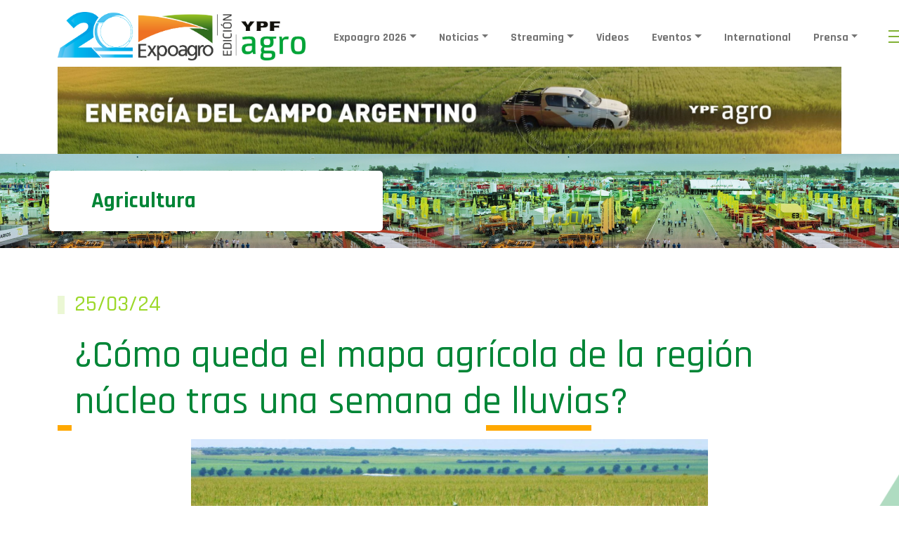

--- FILE ---
content_type: text/html; charset=UTF-8
request_url: https://www.expoagro.com.ar/como-queda-el-mapa-agricola-de-la-region-nucleo-tras-una-semana-de-lluvias/
body_size: 85626
content:


<!doctype html>
<html lang="es">

<head>
    <meta charset="utf-8">
    <meta name="viewport" content="width=device-width, initial-scale=1, shrink-to-fit=no">
    <meta name="facebook-domain-verification" content="tj0uzq7erdmw57kjak89mjsco415t7" />
    
	<!-- Bootstrap core CSS -->
    <link href="https://cdn.jsdelivr.net/npm/bootstrap@5.0.0-beta1/dist/css/bootstrap.min.css" rel="stylesheet" integrity="sha384-giJF6kkoqNQ00vy+HMDP7azOuL0xtbfIcaT9wjKHr8RbDVddVHyTfAAsrekwKmP1" crossorigin="anonymous">


    <link href="https://www.expoagro.com.ar/wp-content/themes/expoagro-2022/assets/css/estilos.css" rel="stylesheet">
    <link rel="preconnect" href="https://fonts.gstatic.com">
    <link href="https://fonts.googleapis.com/css2?family=Lato:wght@300;400;700;900&display=swap" rel="stylesheet">
    <link href="https://maxcdn.bootstrapcdn.com/font-awesome/4.7.0/css/font-awesome.min.css" rel="stylesheet">
    <link rel="stylesheet" href="https://unpkg.com/flickity@2/dist/flickity.min.css">
    <link href="https://www.expoagro.com.ar/wp-content/themes/expoagro-2022/assets/css/custom.css?ver=1.0.85" rel="stylesheet">

    <link rel="icon" type="image/png" href="https://www.expoagro.com.ar/wp-content/themes/expoagro-2022/assets/img/favicon.png">

    <script src="https://www.expoagro.com.ar/wp-content/themes/expoagro-2022/assets/js/jquery.js"></script>
    
    <meta name='robots' content='index, follow, max-image-preview:large, max-snippet:-1, max-video-preview:-1' />
	<style>img:is([sizes="auto" i], [sizes^="auto," i]) { contain-intrinsic-size: 3000px 1500px }</style>
	
	<!-- This site is optimized with the Yoast SEO plugin v25.9 - https://yoast.com/wordpress/plugins/seo/ -->
	<title>¿Cómo queda el mapa agrícola de la región núcleo tras una semana de lluvias? - Expoagro - Edición YPF Agro</title>
	<link rel="canonical" href="https://www.expoagro.com.ar/como-queda-el-mapa-agricola-de-la-region-nucleo-tras-una-semana-de-lluvias/" />
	<meta property="og:locale" content="es_ES" />
	<meta property="og:type" content="article" />
	<meta property="og:title" content="¿Cómo queda el mapa agrícola de la región núcleo tras una semana de lluvias? - Expoagro - Edición YPF Agro" />
	<meta property="og:description" content="La Bolsa de Comercio de Rosario (BCR) elaboró un informe tras días de intensas precipitaciones. ¿Qué sectores quedaron más afectados y qué se espera para los próximos días? La franja este de la región núcleo enfrenta complicaciones tras las recientes lluvias, con acumulados superiores a los 100 mm en los últimos siete días. Esta situación [&hellip;]" />
	<meta property="og:url" content="https://www.expoagro.com.ar/como-queda-el-mapa-agricola-de-la-region-nucleo-tras-una-semana-de-lluvias/" />
	<meta property="og:site_name" content="Expoagro - Edición YPF Agro" />
	<meta property="article:published_time" content="2024-03-25T13:56:50+00:00" />
	<meta property="og:image" content="https://www.expoagro.com.ar/wp-content/uploads/bcr-2.jpg" />
	<meta property="og:image:width" content="1280" />
	<meta property="og:image:height" content="720" />
	<meta property="og:image:type" content="image/jpeg" />
	<meta name="author" content="Antonella" />
	<meta name="twitter:card" content="summary_large_image" />
	<meta name="twitter:label1" content="Escrito por" />
	<meta name="twitter:data1" content="Antonella" />
	<meta name="twitter:label2" content="Tiempo de lectura" />
	<meta name="twitter:data2" content="3 minutos" />
	<script type="application/ld+json" class="yoast-schema-graph">{"@context":"https://schema.org","@graph":[{"@type":"WebPage","@id":"https://www.expoagro.com.ar/como-queda-el-mapa-agricola-de-la-region-nucleo-tras-una-semana-de-lluvias/","url":"https://www.expoagro.com.ar/como-queda-el-mapa-agricola-de-la-region-nucleo-tras-una-semana-de-lluvias/","name":"¿Cómo queda el mapa agrícola de la región núcleo tras una semana de lluvias? - Expoagro - Edición YPF Agro","isPartOf":{"@id":"https://www.expoagro.com.ar/#website"},"primaryImageOfPage":{"@id":"https://www.expoagro.com.ar/como-queda-el-mapa-agricola-de-la-region-nucleo-tras-una-semana-de-lluvias/#primaryimage"},"image":{"@id":"https://www.expoagro.com.ar/como-queda-el-mapa-agricola-de-la-region-nucleo-tras-una-semana-de-lluvias/#primaryimage"},"thumbnailUrl":"https://www.expoagro.com.ar/wp-content/uploads/bcr-2.jpg","datePublished":"2024-03-25T13:56:50+00:00","author":{"@id":"https://www.expoagro.com.ar/#/schema/person/9f1c216c9f7b7b1c1b1f61a3348694cc"},"breadcrumb":{"@id":"https://www.expoagro.com.ar/como-queda-el-mapa-agricola-de-la-region-nucleo-tras-una-semana-de-lluvias/#breadcrumb"},"inLanguage":"es","potentialAction":[{"@type":"ReadAction","target":["https://www.expoagro.com.ar/como-queda-el-mapa-agricola-de-la-region-nucleo-tras-una-semana-de-lluvias/"]}]},{"@type":"ImageObject","inLanguage":"es","@id":"https://www.expoagro.com.ar/como-queda-el-mapa-agricola-de-la-region-nucleo-tras-una-semana-de-lluvias/#primaryimage","url":"https://www.expoagro.com.ar/wp-content/uploads/bcr-2.jpg","contentUrl":"https://www.expoagro.com.ar/wp-content/uploads/bcr-2.jpg","width":1280,"height":720},{"@type":"BreadcrumbList","@id":"https://www.expoagro.com.ar/como-queda-el-mapa-agricola-de-la-region-nucleo-tras-una-semana-de-lluvias/#breadcrumb","itemListElement":[{"@type":"ListItem","position":1,"name":"Portada","item":"https://www.expoagro.com.ar/"},{"@type":"ListItem","position":2,"name":"¿Cómo queda el mapa agrícola de la región núcleo tras una semana de lluvias?"}]},{"@type":"WebSite","@id":"https://www.expoagro.com.ar/#website","url":"https://www.expoagro.com.ar/","name":"Expoagro - Edición YPF Agro","description":"La exposición agroindustrial a campo abierto más importante de la región","potentialAction":[{"@type":"SearchAction","target":{"@type":"EntryPoint","urlTemplate":"https://www.expoagro.com.ar/?s={search_term_string}"},"query-input":{"@type":"PropertyValueSpecification","valueRequired":true,"valueName":"search_term_string"}}],"inLanguage":"es"},{"@type":"Person","@id":"https://www.expoagro.com.ar/#/schema/person/9f1c216c9f7b7b1c1b1f61a3348694cc","name":"Antonella","image":{"@type":"ImageObject","inLanguage":"es","@id":"https://www.expoagro.com.ar/#/schema/person/image/","url":"https://secure.gravatar.com/avatar/80921e6ee739d8cc34b8cbb933cc5e97?s=96&d=mm&r=g","contentUrl":"https://secure.gravatar.com/avatar/80921e6ee739d8cc34b8cbb933cc5e97?s=96&d=mm&r=g","caption":"Antonella"}}]}</script>
	<!-- / Yoast SEO plugin. -->


<link rel='dns-prefetch' href='//www.googletagmanager.com' />
<link rel='dns-prefetch' href='//pagead2.googlesyndication.com' />
<script type="text/javascript">
/* <![CDATA[ */
window._wpemojiSettings = {"baseUrl":"https:\/\/s.w.org\/images\/core\/emoji\/15.0.3\/72x72\/","ext":".png","svgUrl":"https:\/\/s.w.org\/images\/core\/emoji\/15.0.3\/svg\/","svgExt":".svg","source":{"concatemoji":"https:\/\/www.expoagro.com.ar\/wp-includes\/js\/wp-emoji-release.min.js?ver=6.7.4"}};
/*! This file is auto-generated */
!function(i,n){var o,s,e;function c(e){try{var t={supportTests:e,timestamp:(new Date).valueOf()};sessionStorage.setItem(o,JSON.stringify(t))}catch(e){}}function p(e,t,n){e.clearRect(0,0,e.canvas.width,e.canvas.height),e.fillText(t,0,0);var t=new Uint32Array(e.getImageData(0,0,e.canvas.width,e.canvas.height).data),r=(e.clearRect(0,0,e.canvas.width,e.canvas.height),e.fillText(n,0,0),new Uint32Array(e.getImageData(0,0,e.canvas.width,e.canvas.height).data));return t.every(function(e,t){return e===r[t]})}function u(e,t,n){switch(t){case"flag":return n(e,"\ud83c\udff3\ufe0f\u200d\u26a7\ufe0f","\ud83c\udff3\ufe0f\u200b\u26a7\ufe0f")?!1:!n(e,"\ud83c\uddfa\ud83c\uddf3","\ud83c\uddfa\u200b\ud83c\uddf3")&&!n(e,"\ud83c\udff4\udb40\udc67\udb40\udc62\udb40\udc65\udb40\udc6e\udb40\udc67\udb40\udc7f","\ud83c\udff4\u200b\udb40\udc67\u200b\udb40\udc62\u200b\udb40\udc65\u200b\udb40\udc6e\u200b\udb40\udc67\u200b\udb40\udc7f");case"emoji":return!n(e,"\ud83d\udc26\u200d\u2b1b","\ud83d\udc26\u200b\u2b1b")}return!1}function f(e,t,n){var r="undefined"!=typeof WorkerGlobalScope&&self instanceof WorkerGlobalScope?new OffscreenCanvas(300,150):i.createElement("canvas"),a=r.getContext("2d",{willReadFrequently:!0}),o=(a.textBaseline="top",a.font="600 32px Arial",{});return e.forEach(function(e){o[e]=t(a,e,n)}),o}function t(e){var t=i.createElement("script");t.src=e,t.defer=!0,i.head.appendChild(t)}"undefined"!=typeof Promise&&(o="wpEmojiSettingsSupports",s=["flag","emoji"],n.supports={everything:!0,everythingExceptFlag:!0},e=new Promise(function(e){i.addEventListener("DOMContentLoaded",e,{once:!0})}),new Promise(function(t){var n=function(){try{var e=JSON.parse(sessionStorage.getItem(o));if("object"==typeof e&&"number"==typeof e.timestamp&&(new Date).valueOf()<e.timestamp+604800&&"object"==typeof e.supportTests)return e.supportTests}catch(e){}return null}();if(!n){if("undefined"!=typeof Worker&&"undefined"!=typeof OffscreenCanvas&&"undefined"!=typeof URL&&URL.createObjectURL&&"undefined"!=typeof Blob)try{var e="postMessage("+f.toString()+"("+[JSON.stringify(s),u.toString(),p.toString()].join(",")+"));",r=new Blob([e],{type:"text/javascript"}),a=new Worker(URL.createObjectURL(r),{name:"wpTestEmojiSupports"});return void(a.onmessage=function(e){c(n=e.data),a.terminate(),t(n)})}catch(e){}c(n=f(s,u,p))}t(n)}).then(function(e){for(var t in e)n.supports[t]=e[t],n.supports.everything=n.supports.everything&&n.supports[t],"flag"!==t&&(n.supports.everythingExceptFlag=n.supports.everythingExceptFlag&&n.supports[t]);n.supports.everythingExceptFlag=n.supports.everythingExceptFlag&&!n.supports.flag,n.DOMReady=!1,n.readyCallback=function(){n.DOMReady=!0}}).then(function(){return e}).then(function(){var e;n.supports.everything||(n.readyCallback(),(e=n.source||{}).concatemoji?t(e.concatemoji):e.wpemoji&&e.twemoji&&(t(e.twemoji),t(e.wpemoji)))}))}((window,document),window._wpemojiSettings);
/* ]]> */
</script>
<style id='wp-emoji-styles-inline-css' type='text/css'>

	img.wp-smiley, img.emoji {
		display: inline !important;
		border: none !important;
		box-shadow: none !important;
		height: 1em !important;
		width: 1em !important;
		margin: 0 0.07em !important;
		vertical-align: -0.1em !important;
		background: none !important;
		padding: 0 !important;
	}
</style>
<link rel='stylesheet' id='wp-block-library-css' href='https://www.expoagro.com.ar/wp-includes/css/dist/block-library/style.min.css?ver=6.7.4' type='text/css' media='all' />
<style id='classic-theme-styles-inline-css' type='text/css'>
/*! This file is auto-generated */
.wp-block-button__link{color:#fff;background-color:#32373c;border-radius:9999px;box-shadow:none;text-decoration:none;padding:calc(.667em + 2px) calc(1.333em + 2px);font-size:1.125em}.wp-block-file__button{background:#32373c;color:#fff;text-decoration:none}
</style>
<style id='global-styles-inline-css' type='text/css'>
:root{--wp--preset--aspect-ratio--square: 1;--wp--preset--aspect-ratio--4-3: 4/3;--wp--preset--aspect-ratio--3-4: 3/4;--wp--preset--aspect-ratio--3-2: 3/2;--wp--preset--aspect-ratio--2-3: 2/3;--wp--preset--aspect-ratio--16-9: 16/9;--wp--preset--aspect-ratio--9-16: 9/16;--wp--preset--color--black: #000000;--wp--preset--color--cyan-bluish-gray: #abb8c3;--wp--preset--color--white: #ffffff;--wp--preset--color--pale-pink: #f78da7;--wp--preset--color--vivid-red: #cf2e2e;--wp--preset--color--luminous-vivid-orange: #ff6900;--wp--preset--color--luminous-vivid-amber: #fcb900;--wp--preset--color--light-green-cyan: #7bdcb5;--wp--preset--color--vivid-green-cyan: #00d084;--wp--preset--color--pale-cyan-blue: #8ed1fc;--wp--preset--color--vivid-cyan-blue: #0693e3;--wp--preset--color--vivid-purple: #9b51e0;--wp--preset--gradient--vivid-cyan-blue-to-vivid-purple: linear-gradient(135deg,rgba(6,147,227,1) 0%,rgb(155,81,224) 100%);--wp--preset--gradient--light-green-cyan-to-vivid-green-cyan: linear-gradient(135deg,rgb(122,220,180) 0%,rgb(0,208,130) 100%);--wp--preset--gradient--luminous-vivid-amber-to-luminous-vivid-orange: linear-gradient(135deg,rgba(252,185,0,1) 0%,rgba(255,105,0,1) 100%);--wp--preset--gradient--luminous-vivid-orange-to-vivid-red: linear-gradient(135deg,rgba(255,105,0,1) 0%,rgb(207,46,46) 100%);--wp--preset--gradient--very-light-gray-to-cyan-bluish-gray: linear-gradient(135deg,rgb(238,238,238) 0%,rgb(169,184,195) 100%);--wp--preset--gradient--cool-to-warm-spectrum: linear-gradient(135deg,rgb(74,234,220) 0%,rgb(151,120,209) 20%,rgb(207,42,186) 40%,rgb(238,44,130) 60%,rgb(251,105,98) 80%,rgb(254,248,76) 100%);--wp--preset--gradient--blush-light-purple: linear-gradient(135deg,rgb(255,206,236) 0%,rgb(152,150,240) 100%);--wp--preset--gradient--blush-bordeaux: linear-gradient(135deg,rgb(254,205,165) 0%,rgb(254,45,45) 50%,rgb(107,0,62) 100%);--wp--preset--gradient--luminous-dusk: linear-gradient(135deg,rgb(255,203,112) 0%,rgb(199,81,192) 50%,rgb(65,88,208) 100%);--wp--preset--gradient--pale-ocean: linear-gradient(135deg,rgb(255,245,203) 0%,rgb(182,227,212) 50%,rgb(51,167,181) 100%);--wp--preset--gradient--electric-grass: linear-gradient(135deg,rgb(202,248,128) 0%,rgb(113,206,126) 100%);--wp--preset--gradient--midnight: linear-gradient(135deg,rgb(2,3,129) 0%,rgb(40,116,252) 100%);--wp--preset--font-size--small: 13px;--wp--preset--font-size--medium: 20px;--wp--preset--font-size--large: 36px;--wp--preset--font-size--x-large: 42px;--wp--preset--spacing--20: 0.44rem;--wp--preset--spacing--30: 0.67rem;--wp--preset--spacing--40: 1rem;--wp--preset--spacing--50: 1.5rem;--wp--preset--spacing--60: 2.25rem;--wp--preset--spacing--70: 3.38rem;--wp--preset--spacing--80: 5.06rem;--wp--preset--shadow--natural: 6px 6px 9px rgba(0, 0, 0, 0.2);--wp--preset--shadow--deep: 12px 12px 50px rgba(0, 0, 0, 0.4);--wp--preset--shadow--sharp: 6px 6px 0px rgba(0, 0, 0, 0.2);--wp--preset--shadow--outlined: 6px 6px 0px -3px rgba(255, 255, 255, 1), 6px 6px rgba(0, 0, 0, 1);--wp--preset--shadow--crisp: 6px 6px 0px rgba(0, 0, 0, 1);}:where(.is-layout-flex){gap: 0.5em;}:where(.is-layout-grid){gap: 0.5em;}body .is-layout-flex{display: flex;}.is-layout-flex{flex-wrap: wrap;align-items: center;}.is-layout-flex > :is(*, div){margin: 0;}body .is-layout-grid{display: grid;}.is-layout-grid > :is(*, div){margin: 0;}:where(.wp-block-columns.is-layout-flex){gap: 2em;}:where(.wp-block-columns.is-layout-grid){gap: 2em;}:where(.wp-block-post-template.is-layout-flex){gap: 1.25em;}:where(.wp-block-post-template.is-layout-grid){gap: 1.25em;}.has-black-color{color: var(--wp--preset--color--black) !important;}.has-cyan-bluish-gray-color{color: var(--wp--preset--color--cyan-bluish-gray) !important;}.has-white-color{color: var(--wp--preset--color--white) !important;}.has-pale-pink-color{color: var(--wp--preset--color--pale-pink) !important;}.has-vivid-red-color{color: var(--wp--preset--color--vivid-red) !important;}.has-luminous-vivid-orange-color{color: var(--wp--preset--color--luminous-vivid-orange) !important;}.has-luminous-vivid-amber-color{color: var(--wp--preset--color--luminous-vivid-amber) !important;}.has-light-green-cyan-color{color: var(--wp--preset--color--light-green-cyan) !important;}.has-vivid-green-cyan-color{color: var(--wp--preset--color--vivid-green-cyan) !important;}.has-pale-cyan-blue-color{color: var(--wp--preset--color--pale-cyan-blue) !important;}.has-vivid-cyan-blue-color{color: var(--wp--preset--color--vivid-cyan-blue) !important;}.has-vivid-purple-color{color: var(--wp--preset--color--vivid-purple) !important;}.has-black-background-color{background-color: var(--wp--preset--color--black) !important;}.has-cyan-bluish-gray-background-color{background-color: var(--wp--preset--color--cyan-bluish-gray) !important;}.has-white-background-color{background-color: var(--wp--preset--color--white) !important;}.has-pale-pink-background-color{background-color: var(--wp--preset--color--pale-pink) !important;}.has-vivid-red-background-color{background-color: var(--wp--preset--color--vivid-red) !important;}.has-luminous-vivid-orange-background-color{background-color: var(--wp--preset--color--luminous-vivid-orange) !important;}.has-luminous-vivid-amber-background-color{background-color: var(--wp--preset--color--luminous-vivid-amber) !important;}.has-light-green-cyan-background-color{background-color: var(--wp--preset--color--light-green-cyan) !important;}.has-vivid-green-cyan-background-color{background-color: var(--wp--preset--color--vivid-green-cyan) !important;}.has-pale-cyan-blue-background-color{background-color: var(--wp--preset--color--pale-cyan-blue) !important;}.has-vivid-cyan-blue-background-color{background-color: var(--wp--preset--color--vivid-cyan-blue) !important;}.has-vivid-purple-background-color{background-color: var(--wp--preset--color--vivid-purple) !important;}.has-black-border-color{border-color: var(--wp--preset--color--black) !important;}.has-cyan-bluish-gray-border-color{border-color: var(--wp--preset--color--cyan-bluish-gray) !important;}.has-white-border-color{border-color: var(--wp--preset--color--white) !important;}.has-pale-pink-border-color{border-color: var(--wp--preset--color--pale-pink) !important;}.has-vivid-red-border-color{border-color: var(--wp--preset--color--vivid-red) !important;}.has-luminous-vivid-orange-border-color{border-color: var(--wp--preset--color--luminous-vivid-orange) !important;}.has-luminous-vivid-amber-border-color{border-color: var(--wp--preset--color--luminous-vivid-amber) !important;}.has-light-green-cyan-border-color{border-color: var(--wp--preset--color--light-green-cyan) !important;}.has-vivid-green-cyan-border-color{border-color: var(--wp--preset--color--vivid-green-cyan) !important;}.has-pale-cyan-blue-border-color{border-color: var(--wp--preset--color--pale-cyan-blue) !important;}.has-vivid-cyan-blue-border-color{border-color: var(--wp--preset--color--vivid-cyan-blue) !important;}.has-vivid-purple-border-color{border-color: var(--wp--preset--color--vivid-purple) !important;}.has-vivid-cyan-blue-to-vivid-purple-gradient-background{background: var(--wp--preset--gradient--vivid-cyan-blue-to-vivid-purple) !important;}.has-light-green-cyan-to-vivid-green-cyan-gradient-background{background: var(--wp--preset--gradient--light-green-cyan-to-vivid-green-cyan) !important;}.has-luminous-vivid-amber-to-luminous-vivid-orange-gradient-background{background: var(--wp--preset--gradient--luminous-vivid-amber-to-luminous-vivid-orange) !important;}.has-luminous-vivid-orange-to-vivid-red-gradient-background{background: var(--wp--preset--gradient--luminous-vivid-orange-to-vivid-red) !important;}.has-very-light-gray-to-cyan-bluish-gray-gradient-background{background: var(--wp--preset--gradient--very-light-gray-to-cyan-bluish-gray) !important;}.has-cool-to-warm-spectrum-gradient-background{background: var(--wp--preset--gradient--cool-to-warm-spectrum) !important;}.has-blush-light-purple-gradient-background{background: var(--wp--preset--gradient--blush-light-purple) !important;}.has-blush-bordeaux-gradient-background{background: var(--wp--preset--gradient--blush-bordeaux) !important;}.has-luminous-dusk-gradient-background{background: var(--wp--preset--gradient--luminous-dusk) !important;}.has-pale-ocean-gradient-background{background: var(--wp--preset--gradient--pale-ocean) !important;}.has-electric-grass-gradient-background{background: var(--wp--preset--gradient--electric-grass) !important;}.has-midnight-gradient-background{background: var(--wp--preset--gradient--midnight) !important;}.has-small-font-size{font-size: var(--wp--preset--font-size--small) !important;}.has-medium-font-size{font-size: var(--wp--preset--font-size--medium) !important;}.has-large-font-size{font-size: var(--wp--preset--font-size--large) !important;}.has-x-large-font-size{font-size: var(--wp--preset--font-size--x-large) !important;}
:where(.wp-block-post-template.is-layout-flex){gap: 1.25em;}:where(.wp-block-post-template.is-layout-grid){gap: 1.25em;}
:where(.wp-block-columns.is-layout-flex){gap: 2em;}:where(.wp-block-columns.is-layout-grid){gap: 2em;}
:root :where(.wp-block-pullquote){font-size: 1.5em;line-height: 1.6;}
</style>
<link rel='stylesheet' id='contact-form-7-css' href='https://www.expoagro.com.ar/wp-content/plugins/contact-form-7/includes/css/styles.css?ver=6.1.1' type='text/css' media='all' />
<script type="text/javascript" src="https://www.expoagro.com.ar/wp-includes/js/jquery/jquery.min.js?ver=3.7.1" id="jquery-core-js"></script>
<script type="text/javascript" src="https://www.expoagro.com.ar/wp-includes/js/jquery/jquery-migrate.min.js?ver=3.4.1" id="jquery-migrate-js"></script>

<!-- Fragmento de código de la etiqueta de Google (gtag.js) añadida por Site Kit -->
<!-- Fragmento de código de Google Analytics añadido por Site Kit -->
<script type="text/javascript" src="https://www.googletagmanager.com/gtag/js?id=G-38WX51T875" id="google_gtagjs-js" async></script>
<script type="text/javascript" id="google_gtagjs-js-after">
/* <![CDATA[ */
window.dataLayer = window.dataLayer || [];function gtag(){dataLayer.push(arguments);}
gtag("set","linker",{"domains":["www.expoagro.com.ar"]});
gtag("js", new Date());
gtag("set", "developer_id.dZTNiMT", true);
gtag("config", "G-38WX51T875");
/* ]]> */
</script>
<link rel="https://api.w.org/" href="https://www.expoagro.com.ar/wp-json/" /><link rel="alternate" title="JSON" type="application/json" href="https://www.expoagro.com.ar/wp-json/wp/v2/posts/11132263" /><link rel="EditURI" type="application/rsd+xml" title="RSD" href="https://www.expoagro.com.ar/xmlrpc.php?rsd" />
<meta name="generator" content="WordPress 6.7.4" />
<link rel='shortlink' href='https://www.expoagro.com.ar/?p=11132263' />
<link rel="alternate" title="oEmbed (JSON)" type="application/json+oembed" href="https://www.expoagro.com.ar/wp-json/oembed/1.0/embed?url=https%3A%2F%2Fwww.expoagro.com.ar%2Fcomo-queda-el-mapa-agricola-de-la-region-nucleo-tras-una-semana-de-lluvias%2F" />
<link rel="alternate" title="oEmbed (XML)" type="text/xml+oembed" href="https://www.expoagro.com.ar/wp-json/oembed/1.0/embed?url=https%3A%2F%2Fwww.expoagro.com.ar%2Fcomo-queda-el-mapa-agricola-de-la-region-nucleo-tras-una-semana-de-lluvias%2F&#038;format=xml" />
<meta name="generator" content="Site Kit by Google 1.161.0" />
<!-- Metaetiquetas de Google AdSense añadidas por Site Kit -->
<meta name="google-adsense-platform-account" content="ca-host-pub-2644536267352236">
<meta name="google-adsense-platform-domain" content="sitekit.withgoogle.com">
<!-- Acabar con las metaetiquetas de Google AdSense añadidas por Site Kit -->
<meta name="generator" content="Powered by Visual Composer - drag and drop page builder for WordPress."/>

<!-- Fragmento de código de Google Adsense añadido por Site Kit -->
<script type="text/javascript" async="async" src="https://pagead2.googlesyndication.com/pagead/js/adsbygoogle.js?client=ca-pub-5088009304458675&amp;host=ca-host-pub-2644536267352236" crossorigin="anonymous"></script>

<!-- Final del fragmento de código de Google Adsense añadido por Site Kit -->
		<style type="text/css" id="wp-custom-css">
			.back-spon {
    background: #fff;
}

.page-id-11121541 .wpb_text_column.wpb_content_element, .imacent .wpb_wrapper {
    text-align: center;
}		</style>
		
    <link rel="preconnect" href="https://fonts.googleapis.com">
    <link rel="preconnect" href="https://fonts.gstatic.com" crossorigin>
    <link href="https://fonts.googleapis.com/css2?family=Rajdhani:wght@500;600;700&display=swap" rel="stylesheet">

    <!-- Google Tag Manager -->
    <!--script>(function(w,d,s,l,i){w[l]=w[l]||[];w[l].push({'gtm.start':new Date().getTime(),event:'gtm.js'});var f=d.getElementsByTagName(s)[0],j=d.createElement(s),dl=l!='dataLayer'?'&l='+l:'';j.async=true;j.src='https://www.googletagmanager.com/gtm.js?id='+i+dl;f.parentNode.insertBefore(j,f);})(window,document,'script','dataLayer','GTM-MM8VPP7');</script-->
    <!-- End Google Tag Manager -->

	<!-- Google Tag Manager -->
<script>(function(w,d,s,l,i){w[l]=w[l]||[];w[l].push({'gtm.start':
new Date().getTime(),event:'gtm.js'});var f=d.getElementsByTagName(s)[0],
j=d.createElement(s),dl=l!='dataLayer'?'&l='+l:'';j.async=true;j.src=
'https://www.googletagmanager.com/gtm.js?id='+i+dl;f.parentNode.insertBefore(j,f);
})(window,document,'script','dataLayer','GTM-NNGGQLT2');</script>
<!-- End Google Tag Manager -->
	
</head>

<body class="post-template-default single single-post postid-11132263 single-format-standard wpb-js-composer js-comp-ver-4.0.5 vc_responsive">	
	<!-- Google Tag Manager (noscript) -->
<noscript><iframe src="https://www.googletagmanager.com/ns.html?id=GTM-NNGGQLT2"
height="0" width="0" style="display:none;visibility:hidden"></iframe></noscript>
<!-- End Google Tag Manager (noscript) -->

    <header class="mb-auto header-fixed">
        <div class="top-bar">
            <div class="row dist-tb">
                            </div>
        </div>
        <div class="container p-0 mx-auto">
            <nav class="navbar navbar-expand-lg navbar-light bg-white pb-0 d-none d-lg-block">
                <div class="container-fluid d-flex align-items-center">
                    <div class="bbh">
                        <h1 class="mb-0">
                            <a class="navbar-brand d-none d-lg-block" href="https://www.expoagro.com.ar">
                                <!-- img src="https://www.expoagro.com.ar/wp-content/themes/expoagro-2022/assets/img/expoagro_logo.png" alt="expoagro_logo" height="69" -->

                                <img src="https://www.expoagro.com.ar/wp-content/themes/expoagro-2022/assets/img/EA-20-logo.png" alt="expoagro_logo" height="69">
                            </a>
                        </h1>
                    </div>
                    <div class="collapse navbar-collapse pt-0" id="navbarNavDropdown">
                    	<ul class="navbar-nav px-2">
<li class="nav-item drop px-2">
<a class="nav-link text-decoration-none dropdown-toggle" href="#" id="navbarDropdown" role="button" data-bs-toggle="dropdown" aria-expanded="false">Expoagro 2026</a>
<div class="dropdown-area  p-5"><div class="row">
<div class="col-md-3"><ul class="dropdown-options" aria-labelledby="navbarDropdown">
<li><a href="https://www.expoagro.com.ar/informacion-general-para-visitantes/" >Información General para Visitantes</a></li>
<li><a href="https://www.expoagro.com.ar/actividades-2026/" >Agenda de Actividades</a></li>
<li><a href="https://www.expoagro.com.ar/sponsors/" >Nos Acompañan</a></li>
<li><a href="https://www.expoagro.com.ar/evento/ypf-agro/" >YPF Agro</a></li>
<li><a href="https://www.expoagro.com.ar/evento/banco-provincia" >Banco Provincia</a></li>
<li><a href="https://www.expoagro.com.ar/empresas-destacadas-2026/" >Empresas Destacadas</a></li>
<li><a href="https://www.expoagro.com.ar/gacetillas-de-prensa/" >Novedades</a></li>
</ul></div>
<div class="col-md-3"><ul class="dropdown-options" aria-labelledby="navbarDropdown">
<li><a href="https://soluciones.qreventos.com/expoagro_manual/login.asp"  target="_blank" >Portal del Expositor</a></li>
<li><a href="https://www.expoagro.com.ar/como-exponer/" >Cómo Exponer</a></li>
<li><a href="https://www.expoagro.com.ar/tarifas-opcionales-2026/" >Tarifas Opcionales 2026</a></li>
<li><a href="https://www.expoagro.com.ar/reglamentos/" >Reglamentos</a></li>
<li><a href="https://www.expoagro.com.ar/proveedores-sugeridos/" >Proveedores Sugeridos</a></li>
<li><a href="https://www.expoagro.com.ar/agroshock-ofertas-2026/" >#Agroshock de Ofertas 2026</a></li>
<li><a href="https://www.expoagro.com.ar/misiones-internacionales" >Misiones Internacionales</a></li>
</ul></div>
<div class="col-md-6"><aside id="expoagro_banner_menu_widget-3" class="widget  expoagro-banner-menu-widget"><div class="d-flex image-dropdown-wrapper row"><div class="items-dropdown-image col-md-6 mb-4">
   <a href="https://www.expoagro.com.ar/actividades-2026/" target="_blank"><img src="https://www.expoagro.com.ar/wp-content/uploads/btn-actividades.png" class="img-fluid"></a>
</div>

<div class="items-dropdown-image col-md-6 mb-4">
   <a href="https://www.expoagro.com.ar/informacion-general-para-visitantes/" target="_blank"><img src="https://www.expoagro.com.ar/wp-content/uploads/btn-infoutil.png" class="img-fluid"></a>
</div>

<div class="items-dropdown-image col-md-6 mb-4">
  <a href="https://www.expoagro.com.ar/proveedores-sugeridos/"><img src="https://www.expoagro.com.ar/wp-content/uploads/btn-proveedores.png" class="img-fluid"></a>
</div>

<div class="items-dropdown-image col-md-6 mb-4">
   <a href="https://www.expoagro.com.ar/gacetillas-de-prensa/"><img src="https://www.expoagro.com.ar/wp-content/uploads/btn-prensa.png" class="img-fluid"></a>
</div></div></aside><!-- NO HAY WIDGET PARA MOSTRAR --><!-- NO HAY WIDGET PARA MOSTRAR --><!-- NO HAY WIDGET PARA MOSTRAR --><!-- NO HAY WIDGET PARA MOSTRAR --></div></div></div>
</li>
</li>
</li>
</li>
</li>
</li>
</li>
</li>
</li>
</li>
</li>
</li>
</li>
</li>
</li>
<li class="nav-item drop px-2">
<a class="nav-link text-decoration-none dropdown-toggle" href="#" id="navbarDropdown" role="button" data-bs-toggle="dropdown" aria-expanded="false">Noticias</a>
<div class="dropdown-area  p-5"><div class="row">
<div class="col-md-3"><ul class="dropdown-options" aria-labelledby="navbarDropdown">
<li><a href="https://www.expoagro.com.ar/category/agricultura/" >Agricultura</a></li>
<li><a href="https://www.expoagro.com.ar/category/ganaderia/" >Ganadería</a></li>
<li><a href="https://www.expoagro.com.ar/category/novedades/" >Novedades</a></li>
<li><a href="https://www.expoagro.com.ar/las-voces-del-agro" >Las Voces del Agro</a></li>
<li><a href="https://www.expoagro.com.ar/category/tecnologia/" >Tecnología</a></li>
<li><a href="https://www.expoagro.com.ar/category/efemerides/" >Efemérides</a></li>
</ul></div>
<div class="col-md-3"><ul class="dropdown-options" aria-labelledby="navbarDropdown">
<li><a href="https://www.expoagro.com.ar/informes-exclusivos/" >Informes Exclusivos</a></li>
<li><a href="https://www.expoagro.com.ar/pizarras/" >Pizzarra de Granos</a></li>
<li><a href="https://www.expoagro.com.ar/mercado-de-canuelas/" >Pizzarra de Hacienda</a></li>
<li><a href="https://www.expoagro.com.ar/videos-2026" >En Movimiento</a></li>
<li><a href="https://www.expoagro.com.ar/category/maquinaria/" >Maquinaria</a></li>
<li><a href="https://www.expoagro.com.ar/category/mercados/" >Mercados</a></li>
<li><a href="https://www.expoagro.com.ar/category/agenda/" >Agenda</a></li>
</ul></div>
<div class="col-md-6"><!-- NO HAY WIDGET PARA MOSTRAR --><!-- NO HAY WIDGET PARA MOSTRAR --><!-- NO HAY WIDGET PARA MOSTRAR --><aside id="expoagro_banner_menu_widget-6" class="widget  expoagro-banner-menu-widget"><h3 class="w-100 px-4 text-white">Destacados</h3><div class="d-flex image-dropdown-wrapper row"><div class="items-dropdown-image col-md-6 mb-4">
   <a href="https://www.expoagro.com.ar/clima-bsq/"><img src="https://www.expoagro.com.ar/wp-content/uploads/btn-clima.png" class="img-fluid"></a>
</div>
<div class="items-dropdown-image col-md-6 mb-4">
   <a href="https://www.expoagro.com.ar/category/agricultura/"><img src="https://www.expoagro.com.ar/wp-content/uploads/btn-agricultura.png" class="img-fluid"></a>
</div></div></aside><!-- NO HAY WIDGET PARA MOSTRAR --></div></div></div>
</li>
</li>
</li>
</li>
</li>
</li>
</li>
</li>
</li>
</li>
</li>
</li>
</li>
</li>
<li class="nav-item drop px-2">
<a class="nav-link text-decoration-none dropdown-toggle" href="#" id="navbarDropdown" role="button" data-bs-toggle="dropdown" aria-expanded="false">Streaming</a>
<div class="dropdown-area  p-5"><div class="row">
<div class="col-md-3"><ul class="dropdown-options" aria-labelledby="navbarDropdown">
<li><a href="https://www.expoagro.com.ar/remates-en-vivo/" >Remates en vivo</a></li>

<li><a href="https://www.expoagro.com.ar/streaming-expoagro-2025" >Expoagro</a></li>

<li><a href="https://www.expoagro.com.ar/las-nacionales-streaming/" >Las Nacionales</a></li>

<li><a href="https://www.caminosysabores.com.ar/"  target="_blank" >Caminos y Sabores</a></li>

<li><a href="https://www.expoagro.com.ar/streaming-congreso-aapresid/"  target="_blank" >Congreso Aapresid</a></li>

<li><a href="https://www.expoagro.com.ar/streaming-angus/" >Angus</a></li>

<li><a href="https://www.expoagro.com.ar/nacional-primavera-braford-2025/" >Nacional Primavera Braford</a></li>
</ul></div>
<div class="col-md-9"><!-- NO HAY WIDGET PARA MOSTRAR --><!-- NO HAY WIDGET PARA MOSTRAR --><!-- NO HAY WIDGET PARA MOSTRAR --><!-- NO HAY WIDGET PARA MOSTRAR --><aside id="expoagro_banner_menu_widget-8" class="widget  expoagro-banner-menu-widget"><h3 class="w-100 px-4 text-white">Seguí en VIVO todos nuestros eventos</h3><div class="d-flex image-dropdown-wrapper row"><!-- <div class="col-md-2"></div>
<div class="items-dropdown-image col-md-4 mb-4">
   <a href="https://www.youtube.com/watch?v=X7XMdTTDZBY&t=6497s" target="_blank/" target="_blank"><img src="https://www.expoagro.com.ar/wp-content/uploads/btn-martes7.png" class="img-fluid"></a>
</div>


<div class="items-dropdown-image col-md-4 mb-4">
   <a href="https://www.youtube.com/watch?v=j7y0_t3BuVo&t=22587s" target="_blank"><img src="https://www.expoagro.com.ar/wp-content/uploads/btn-m8.png" class="img-fluid"></a>
</div>
<div class="col-md-2"></div>
<div class="col-md-2"></div>
<div class="items-dropdown-image col-md-4 mb-4">
  <a href="https://www.youtube.com/watch?v=dcqVZIsCg6g&t=5s" target="_blank"><img src="https://www.expoagro.com.ar/wp-content/uploads/btn-j9.png" class="img-fluid"></a>
</div>

<div class="items-dropdown-image col-md-4 mb-4">
   <a href="https://www.youtube.com/watch?v=02RkvcJetZQ" target="_blank"><img src="https://www.expoagro.com.ar/wp-content/uploads/btn-v10.png" class="img-fluid"></a>
</div>
<div class="col-md-2"></div>--></div></aside></div></div></div>
</li>
</li>
</li>
</li>
</li>
</li>
</li>
</li>
<li class="nav-item px-2">
<a class="nav-link text-decoration-none"  href="https://www.expoagro.com.ar/videos-2026/" >Videos</a>
</li>
<li class="nav-item drop px-2">
<a class="nav-link text-decoration-none dropdown-toggle" href="#" id="navbarDropdown" role="button" data-bs-toggle="dropdown" aria-expanded="false">Eventos</a>
<div class="dropdown-area  p-5"><div class="row">
<div class="col-md-3"><ul class="dropdown-options" aria-labelledby="navbarDropdown">
<li><a href="https://www.expoagro.com.ar/premio/"  target="_blank" >Premio Ternium</a></li>

<li><a href="https://www.expoagro.com.ar/evento/expoagro-2026/" >Expoagro</a></li>

<li><a href="https://www.expoagro.com.ar/evento/las-nacionales/" >Las Nacionales</a></li>

<li><a href="https://www.caminosysabores.com.ar/"  target="_blank" >Caminos y Sabores</a></li>

<li><a href="https://congreso.aapresid.org.ar/"  target="_blank" >Congreso Aapresid</a></li>

<li><a href="https://www.expoagro.com.ar/evento/agrievolution/" >Agrievolution</a></li>

<li><a href="https://www.expoagro.com.ar/evento/angus/" >Angus</a></li>

<li><a href="https://www.expoagro.com.ar/evento/nacional-primavera-braford/" >Nacional Primavera Braford</a></li>
</ul></div>
<div class="col-md-9"><!-- NO HAY WIDGET PARA MOSTRAR --><!-- NO HAY WIDGET PARA MOSTRAR --><aside id="expoagro_banner_menu_widget-5" class="widget  expoagro-banner-menu-widget"><h3 class="w-100 px-4 text-white">Destacados</h3><div class="d-flex image-dropdown-wrapper row"><div class="items-dropdown-image col-md-1 mb-4"></div>
<div class="items-dropdown-image col-md-7 mb-4">
   <a href="https://www.expoagro.com.ar/evento/expoagro-2026/" target="_blank"><img src="https://www.expoagro.com.ar/wp-content/uploads/Banner-460x168-EA2026.jpg" class="img-fluid"></a>
</div> 
<!--
<div class="items-dropdown-image col-md-3 mb-4">

<a href="https://www.expoagro.com.ar/evento/expoagro-2026" target="_blank"><img src="https://www.expoagro.com.ar/wp-content/uploads/Banner-193x161-nuestros-eventos.jpg" class="img-fluid"></a> 

</div> 
<div class="items-dropdown-image col-md-1 mb-4"></div>
--></div></aside><!-- NO HAY WIDGET PARA MOSTRAR --><!-- NO HAY WIDGET PARA MOSTRAR --></div></div></div>
</li>
</li>
</li>
</li>
</li>
</li>
</li>
</li>
</li>
<li class="nav-item px-2">
<a class="nav-link text-decoration-none"  href="https://www.expoagro.com.ar/evento/international/" >International</a>
</li>
<li class="nav-item drop px-2">
<a class="nav-link text-decoration-none dropdown-toggle" href="#" id="navbarDropdown" role="button" data-bs-toggle="dropdown" aria-expanded="false">Prensa</a>
<div class="dropdown-area  p-5"><div class="row">
<div class="col-md-3"><ul class="dropdown-options" aria-labelledby="navbarDropdown">
<li><a href="https://www.expoagro.com.ar/contacto-de-prensa/" >Contacto de Prensa</a></li>
<li><a href="https://www.expoagro.com.ar/fotos-2025-en-alta-resolucion/" >Fotos en Alta Resolución</a></li>
<li><a href="https://www.expoagro.com.ar/gacetillas-de-prensa/" >Gacetillas</a></li>
<li><a href="https://www.expoagro.com.ar/logos-expoagro-en-alta/" >Logos</a></li>
</ul></div>
<div class="col-md-3"><ul class="dropdown-options" aria-labelledby="navbarDropdown">
<li><a href="https://www.expoagro.com.ar/suplementos-especiales-expoagro/" >Suplementos Especiales</a></li>
<li><a href="https://www.expoagro.com.ar/suscribirse/" >Suscribirse al Newsletter</a></li>
<li><a href="https://www.expoagro.com.ar/videos-2025-prensa/" >Videos para Prensa</a></li>
</ul></div>
<div class="col-md-6"><!-- NO HAY WIDGET PARA MOSTRAR --><aside id="expoagro_banner_menu_widget-9" class="widget  expoagro-banner-menu-widget"><h3 class="w-100 px-4 text-white">Destacados</h3><div class="d-flex image-dropdown-wrapper row"><!--
<div class="items-dropdown-image col-md-6 mb-4">
   <a href="https://www.expoagro.com.ar/agroshock-ofertas-2025/" target="_blank"><img src="https://www.expoagro.com.ar/wp-content/uploads/btn-agroshock.png" class="img-fluid"></a>
</div>

<div class="items-dropdown-image col-md-6 mb-4">
   <a href="https://soluciones.qreventos.com/expoagro_manual/login.asp" target="_blank"><img src="https://www.expoagro.com.ar/wp-content/uploads/btn-expositor.png" class="img-fluid"></a>
</div>

<div class="items-dropdown-image col-md-6 mb-4">
  <a href="https://www.expoagro.com.ar/proveedores-sugeridos/"><img src="https://www.expoagro.com.ar/wp-content/uploads/btn-proveedores.png" class="img-fluid"></a>
</div>

<div class="items-dropdown-image col-md-6 mb-4">
   <a href="https://www.expoagro.com.ar/gacetillas-de-prensa/"><img src="https://www.expoagro.com.ar/wp-content/uploads/btn-prensa.png" class="img-fluid"></a>
</div>
--></div></aside><!-- NO HAY WIDGET PARA MOSTRAR --><!-- NO HAY WIDGET PARA MOSTRAR --><!-- NO HAY WIDGET PARA MOSTRAR --></div></div></div>
</li>
</li>
</li>
</li>
</li>
</li>
</li>
</li>
</ul>
                    </div>
                    <div class="lupa" id="buscador">
                        <img src="https://www.expoagro.com.ar/wp-content/themes/expoagro-2022/assets/img/lupa.png" alt="buscar" class="img-fluid" width="29" height="29">
                    </div>
                    <div class="lupa hamburger-menu" id="menu-hamburguer" style="margin-left: 20px;">
                        <input id="menu__toggle" type="checkbox" />
                        <label class="menu__btn" for="menu__toggle">
                            <span></span>
                        </label>
                        <ul class="menu__box">
<li>
<a class="menu__item " href="https://www.expoagro.com.ar/" >Home</a>
</li>
<li>
<a class="menu__item " href="https://www.expoagro.com.ar/quienes-somos/" >Quiénes somos</a>
</li>
<li>
<a class="menu__item " href="https://www.expoagro.com.ar/sponsors/" >Nos acompañan</a>
</li>
<li>
<a class="menu__item " href="https://www.expoagro.com.ar/misiones-internacionales/" >Misiones internacionales</a>
</li>
<li>
<a class="menu__item " href="https://www.expoagro.com.ar/suscribirse/" >Suscribirse al News</a>
</li>
<li>
<a class="menu__item " href="https://www.expoagro.com.ar/contacto/" >Contacto</a>
</li>
<li>
                      <ul class="social-network2 social-circle menu__item">
                        <li><a href="https://www.instagram.com/expoagrocom/" target="_blank" class="icoInstagram" title="Facebook"><i class="fa fa-instagram"></i></a></li>
                        <li><a href="https://www.linkedin.com/company/3600445" target="_blank" class="icoLinkedin" title="Linkedin"><i class="fa fa-linkedin"></i></a></li>
                        <li><a href="https://www.facebook.com/ExpoagroArgentina/" target="_blank" class="icoFacebook" title="Facebook"><i class="fa fa-facebook"></i></a></li>
                        <li><a href="https://twitter.com/Expoagrocom" target="_blank" class="icoTwitter" title="Twitter">
                        <i class="fa fa-x">
                               <svg width="16" height="16" viewBox="0 0 1200 1227" fill="none" xmlns="http://www.w3.org/2000/svg"><path d="M714.163 519.284L1160.89 0H1055.03L667.137 450.887L357.328 0H0L468.492 681.821L0 1226.37H105.866L515.491 750.218L842.672 1226.37H1200L714.137 519.284H714.163ZM569.165 687.828L521.697 619.934L144.011 79.6944H306.615L611.412 515.685L658.88 583.579L1055.08 1150.3H892.476L569.165 687.854V687.828Z" fill="white"></path></svg>
                           </i>
                        </a></li>
                        <li><a href="https://www.youtube.com/channel/UCL7FxmRKzatPxn4YIYNuN6Q" target="_blank" class="icoYoutube" title="Linkedin"><i class="fa fa-youtube-square"></i></a></li>
                      </ul>
                    </li></ul>
                    </div>

                    <button class="navbar-toggler" type="button" data-bs-toggle="collapse" data-bs-target="#navbarNavDropdown" aria-controls="navbarNavDropdown" aria-expanded="false" aria-label="Toggle navigation">
                        <span class="navbar-toggler-icon"></span>
                    </button>
                </div>
            </nav>
        </div>

        <!---- Nav mobile ---->
        <nav class="navbar navbar-expand-lg navbar-light bg-white nav-mobile">
            <div class="container-fluid p-0 m-0">
                <h1 class="px-3"><a class="navbar-brand logo-mobile" href="https://www.expoagro.com.ar">
                        <!-- img src="https://www.expoagro.com.ar/wp-content/themes/expoagro-2022/assets/img/expoagro_logo.png" alt="expoagro_logo" width="150" height="51" -->

                        <img src="https://www.expoagro.com.ar/wp-content/themes/expoagro-2022/assets/img/EA-20-logo.png" alt="expoagro_logo" width="150" height="auto">
                    </a>
                </h1>
                <div class="lupa" id="buscador-mobile">
                    <img src="https://www.expoagro.com.ar/wp-content/themes/expoagro-2022/assets/img/lupa.png" alt="buscar" class="img-fluid ms-5" width="29" height="29">
                </div>
                <button class="navbar-toggler border-0 hamburger mx-3" id="burger" type="button" data-bs-toggle="collapse" data-bs-target="#navbarNavDropdown" aria-controls="navbarNavDropdown" aria-expanded="false" aria-label="Toggle navigation">
                    <span class="lineas-menu"></span>
                </button>
                <div class="collapse navbar-collapse" id="navbarNavDropdown">
                    <ul class="navbar-nav px-4 py-3 fs-5">
<li class="nav-item dropdown">
<a class="nav-link dropdown-toggle px-3" href="#" id="navbarDropdownMenuLink" role="button" data-bs-toggle="dropdown" aria-expanded="false">Expoagro 2026</a>
<ul class="dropdown-menu border-0 text-center p-0 m-0" aria-labelledby="navbarDropdownMenuLink">
<li><a href="https://www.expoagro.com.ar/informacion-general-para-visitantes/" class="dropdown-item" >Información General para Visitantes</a></li>

<li><a href="https://www.expoagro.com.ar/actividades-2026/" class="dropdown-item" >Agenda de Actividades</a></li>

<li><a href="https://www.expoagro.com.ar/sponsors/" class="dropdown-item" >Nos Acompañan</a></li>

<li><a href="https://www.expoagro.com.ar/evento/ypf-agro/" class="dropdown-item" >YPF Agro</a></li>

<li><a href="https://www.expoagro.com.ar/evento/banco-provincia" class="dropdown-item" >Banco Provincia</a></li>

<li><a href="https://www.expoagro.com.ar/empresas-destacadas-2026/" class="dropdown-item" >Empresas Destacadas</a></li>

<li><a href="https://www.expoagro.com.ar/gacetillas-de-prensa/" class="dropdown-item" >Novedades</a></li>

<li><a href="https://soluciones.qreventos.com/expoagro_manual/login.asp" class="dropdown-item"  target="_blank" >Portal del Expositor</a></li>

<li><a href="https://www.expoagro.com.ar/como-exponer/" class="dropdown-item" >Cómo Exponer</a></li>

<li><a href="https://www.expoagro.com.ar/tarifas-opcionales-2026/" class="dropdown-item" >Tarifas Opcionales 2026</a></li>

<li><a href="https://www.expoagro.com.ar/reglamentos/" class="dropdown-item" >Reglamentos</a></li>

<li><a href="https://www.expoagro.com.ar/proveedores-sugeridos/" class="dropdown-item" >Proveedores Sugeridos</a></li>

<li><a href="https://www.expoagro.com.ar/agroshock-ofertas-2026/" class="dropdown-item" >#Agroshock de Ofertas 2026</a></li>

<li><a href="https://www.expoagro.com.ar/misiones-internacionales" class="dropdown-item" >Misiones Internacionales</a></li>
</ul>
</li>
</li>
</li>
</li>
</li>
</li>
</li>
</li>
</li>
</li>
</li>
</li>
</li>
</li>
</li>
<li class="nav-item dropdown">
<a class="nav-link dropdown-toggle px-3" href="#" id="navbarDropdownMenuLink" role="button" data-bs-toggle="dropdown" aria-expanded="false">Noticias</a>
<ul class="dropdown-menu border-0 text-center p-0 m-0" aria-labelledby="navbarDropdownMenuLink">
<li><a href="https://www.expoagro.com.ar/category/agricultura/" class="dropdown-item" >Agricultura</a></li>

<li><a href="https://www.expoagro.com.ar/category/ganaderia/" class="dropdown-item" >Ganadería</a></li>

<li><a href="https://www.expoagro.com.ar/category/novedades/" class="dropdown-item" >Novedades</a></li>

<li><a href="https://www.expoagro.com.ar/las-voces-del-agro" class="dropdown-item" >Las Voces del Agro</a></li>

<li><a href="https://www.expoagro.com.ar/category/tecnologia/" class="dropdown-item" >Tecnología</a></li>

<li><a href="https://www.expoagro.com.ar/category/efemerides/" class="dropdown-item" >Efemérides</a></li>

<li><a href="https://www.expoagro.com.ar/informes-exclusivos/" class="dropdown-item" >Informes Exclusivos</a></li>

<li><a href="https://www.expoagro.com.ar/pizarras/" class="dropdown-item" >Pizzarra de Granos</a></li>

<li><a href="https://www.expoagro.com.ar/mercado-de-canuelas/" class="dropdown-item" >Pizzarra de Hacienda</a></li>

<li><a href="https://www.expoagro.com.ar/videos-2026" class="dropdown-item" >En Movimiento</a></li>

<li><a href="https://www.expoagro.com.ar/category/maquinaria/" class="dropdown-item" >Maquinaria</a></li>

<li><a href="https://www.expoagro.com.ar/category/mercados/" class="dropdown-item" >Mercados</a></li>

<li><a href="https://www.expoagro.com.ar/category/agenda/" class="dropdown-item" >Agenda</a></li>
</ul>
</li>
</li>
</li>
</li>
</li>
</li>
</li>
</li>
</li>
</li>
</li>
</li>
</li>
</li>
<li class="nav-item dropdown">
<a class="nav-link dropdown-toggle px-3" href="#" id="navbarDropdownMenuLink" role="button" data-bs-toggle="dropdown" aria-expanded="false">Streaming</a>
<ul class="dropdown-menu border-0 text-center p-0 m-0" aria-labelledby="navbarDropdownMenuLink">
<li><a href="https://www.expoagro.com.ar/remates-en-vivo/" class="dropdown-item" >Remates en vivo</a></li>

<li><a href="https://www.expoagro.com.ar/streaming-expoagro-2025" class="dropdown-item" >Expoagro</a></li>

<li><a href="https://www.expoagro.com.ar/las-nacionales-streaming/" class="dropdown-item" >Las Nacionales</a></li>

<li><a href="https://www.caminosysabores.com.ar/" class="dropdown-item"  target="_blank" >Caminos y Sabores</a></li>

<li><a href="https://www.expoagro.com.ar/streaming-congreso-aapresid/" class="dropdown-item"  target="_blank" >Congreso Aapresid</a></li>

<li><a href="https://www.expoagro.com.ar/streaming-angus/" class="dropdown-item" >Angus</a></li>

<li><a href="https://www.expoagro.com.ar/nacional-primavera-braford-2025/" class="dropdown-item" >Nacional Primavera Braford</a></li>
</ul>
</li>
</li>
</li>
</li>
</li>
</li>
</li>
</li>
<li class="nav-item ">
<a class="nav-link px-3" href="https://www.expoagro.com.ar/videos-2026/" >Videos</a>
</li>
<li class="nav-item dropdown">
<a class="nav-link dropdown-toggle px-3" href="#" id="navbarDropdownMenuLink" role="button" data-bs-toggle="dropdown" aria-expanded="false">Eventos</a>
<ul class="dropdown-menu border-0 text-center p-0 m-0" aria-labelledby="navbarDropdownMenuLink">
<li><a href="https://www.expoagro.com.ar/premio/" class="dropdown-item"  target="_blank" >Premio Ternium</a></li>

<li><a href="https://www.expoagro.com.ar/evento/expoagro-2026/" class="dropdown-item" >Expoagro</a></li>

<li><a href="https://www.expoagro.com.ar/evento/las-nacionales/" class="dropdown-item" >Las Nacionales</a></li>

<li><a href="https://www.caminosysabores.com.ar/" class="dropdown-item"  target="_blank" >Caminos y Sabores</a></li>

<li><a href="https://congreso.aapresid.org.ar/" class="dropdown-item"  target="_blank" >Congreso Aapresid</a></li>

<li><a href="https://www.expoagro.com.ar/evento/agrievolution/" class="dropdown-item" >Agrievolution</a></li>

<li><a href="https://www.expoagro.com.ar/evento/angus/" class="dropdown-item" >Angus</a></li>

<li><a href="https://www.expoagro.com.ar/evento/nacional-primavera-braford/" class="dropdown-item" >Nacional Primavera Braford</a></li>
</ul>
</li>
</li>
</li>
</li>
</li>
</li>
</li>
</li>
</li>
<li class="nav-item ">
<a class="nav-link px-3" href="https://www.expoagro.com.ar/evento/international/" >International</a>
</li>
<li class="nav-item dropdown">
<a class="nav-link dropdown-toggle px-3" href="#" id="navbarDropdownMenuLink" role="button" data-bs-toggle="dropdown" aria-expanded="false">Prensa</a>
<ul class="dropdown-menu border-0 text-center p-0 m-0" aria-labelledby="navbarDropdownMenuLink">
<li><a href="https://www.expoagro.com.ar/contacto-de-prensa/" class="dropdown-item" >Contacto de Prensa</a></li>

<li><a href="https://www.expoagro.com.ar/fotos-2025-en-alta-resolucion/" class="dropdown-item" >Fotos en Alta Resolución</a></li>

<li><a href="https://www.expoagro.com.ar/gacetillas-de-prensa/" class="dropdown-item" >Gacetillas</a></li>

<li><a href="https://www.expoagro.com.ar/logos-expoagro-en-alta/" class="dropdown-item" >Logos</a></li>

<li><a href="https://www.expoagro.com.ar/suplementos-especiales-expoagro/" class="dropdown-item" >Suplementos Especiales</a></li>

<li><a href="https://www.expoagro.com.ar/suscribirse/" class="dropdown-item" >Suscribirse al Newsletter</a></li>

<li><a href="https://www.expoagro.com.ar/videos-2025-prensa/" class="dropdown-item" >Videos para Prensa</a></li>
</ul>
</li>
</li>
</li>
</li>
</li>
</li>
</li>
</li>
<li class="nav-item no-mobile">
<a class="nav-link px-3" href="https://www.expoagro.com.ar/" >Home</a>
</li>
<li class="nav-item ">
<a class="nav-link px-3" href="https://www.expoagro.com.ar/quienes-somos/" >Quiénes somos</a>
</li>
<li class="nav-item ">
<a class="nav-link px-3" href="https://www.expoagro.com.ar/sponsors/" >Nos acompañan</a>
</li>
<li class="nav-item ">
<a class="nav-link px-3" href="https://www.expoagro.com.ar/misiones-internacionales/" >Misiones internacionales</a>
</li>
<li class="nav-item ">
<a class="nav-link px-3" href="https://www.expoagro.com.ar/suscribirse/" >Suscribirse al News</a>
</li>
<li class="nav-item ">
<a class="nav-link px-3" href="https://www.expoagro.com.ar/contacto/" >Contacto</a>
</li>
</ul>
</ul>
                </div>
            </div>
        </nav>

        <div class="container-buscador container">
            <form action="https://www.expoagro.com.ar/" class="container form-box px-5" id="caja-buscador">
    <div class="input-group input-group-sm input-buscar">
        <input type="text" name="s" class="form-control border border-white ps-3" aria-label="Sizing example input" aria-describedby="inputGroup-sizing-sm" placeholder="Buscar por palabra clave" value="">
        <label for="buscar" class="">
            <span class="p-3 lupa-buscar" id="inputGroup-sizing-sm" name="buscar"><img src="https://www.expoagro.com.ar/wp-content/themes/expoagro-2022/assets/img/lupa.png" alt="buscar" class="img-fluid" width="29" height="29"></span>
        </label>
    </div>
</form>

<script type="text/javascript">
	$('.lupa-buscar').click(function(e) {
		e.preventDefault();

		let search_value = $('[name="s"]').val().trim();
		if( search_value ) {
			$('form#caja-buscador').submit();
		}
	});
</script>        </div>
    </header>

	<main role="main"
            >
        
        
                        
                
                                        <section class="top-ad-container" style="background: transparent;">
	<div class="container">
		<div class="row">
			<div class="col-md-12">
				<div class="top-ad">
					<div class="top_banner" style="display: none;">
						<div class="d-none d-md-block">
							<a href="https://agro.ypf.com/" target="_blank">
								<img class="img-fluid p-0 m-0" src="https://www.expoagro.com.ar/wp-content/uploads/Agro-Banners-OPC2_HOME-1350x150-1-1-scaled.jpg" alt="Banner">
							</a>
						</div>
						<div class="d-sm-flex d-md-none text-center">
							<a href="https://agro.ypf.com/" target="_blank">
								<img class="img-fluid p-0 mx-auto" src="https://www.expoagro.com.ar/wp-content/uploads/Agro-Banners-OPC2_HOME-320x100-1-1.jpg" alt="Banner">
							</a>
						</div>
					</div>  
					<!--
					<div class="top_banner" >
						<div class="d-none d-md-flex" style="position: relative; width: 100%; padding-bottom: 150px; height: 0; overflow: hidden;">
							<iframe scrolling="no" frameborder="0" src="https://www.expoagro.com.ar/banner-ypf/1350x150/" width="1296" height="150" style="position: absolute; top: 0; left: 0; width: 100%; height: 100%; border: 0;"></iframe>
						</div>
						<div class="d-sm-flex d-md-none text-center">
							<a href="https://agro.ypf.com/" target="_blank">
								<img class="img-fluid p-0 m-0" src="https://www.expoagro.com.ar/wp-content/themes/expoagro-2022/assets/img/300x250-100kb.gif" alt="Banner">
							</a>
						</div>
					</div>
					<div class="top_banner" style="display: none;">
						<div class="d-none d-md-block">
							<a href="https://www.expoagro.com.ar/evento/ypf-agro/" target="_blank">
								<img class="img-fluid p-0 m-0" src="https://www.expoagro.com.ar/wp-content/themes/expoagro-2022/assets/img/banners/web/Banner-Institucional.jpg" alt="Banner">
							</a>
						</div>
						<div class="d-sm-flex d-md-none text-center">
							<a href="https://www.expoagro.com.ar/evento/banco-provincia/" target="_blank">
								<img class="img-fluid p-0 mx-auto" src="https://www.expoagro.com.ar/wp-content/themes/expoagro-2022/assets/img/banners/mobile/banner-expoagro_320x100.jpg" alt="Banner">
							</a>
						</div>
					</div>  
					-->
					<div class="top_banner" style="display: none;">
						<div class="d-none d-md-flex">
							<a href="https://www.expoagro.com.ar/evento/banco-provincia/" class="mx-auto" target="_blank">
								<img class="img-fluid p-0 mx-auto" src="https://www.expoagro.com.ar/wp-content/themes/expoagro-2022/assets/img/banners/web/cabeceras_expoagro_02-08.jpg" alt="Banner">
							</a>
						</div>
						<div class="d-sm-flex d-md-none text-center">
							<a href="https://www.expoagro.com.ar/evento/banco-provincia/" class="mx-auto" target="_blank">
								<img class="img-fluid p-0 mx-auto" src="https://www.expoagro.com.ar/wp-content/themes/expoagro-2022/assets/img/banners/mobile/cabeceras_expoagro_02-09.jpg" alt="Banner">
							</a>
						</div>
					</div>
                    <div class="top_banner" style="display: none;">
						<div class="d-none d-md-flex">
							<a href="https://www.expoagro.com.ar/evento/expoagro-2026/" class="mx-auto" target="_blank">
								<img class="img-fluid p-0 mx-auto" src="https://www.expoagro.com.ar/wp-content/uploads/Banner-1350x150-EA2026.jpg" alt="Banner">
							</a>
						</div>
						<div class="d-sm-flex d-md-none text-center">
							<a href="https://www.expoagro.com.ar/evento/expoagro-2026/" class="mx-auto" target="_blank">
								<img class="img-fluid p-0 mx-auto" src="https://www.expoagro.com.ar/wp-content/uploads/Banner-320x100-EA2026.jpg" alt="Banner">
							</a>
						</div>
					</div>
				</div>
			</div>
		</div>
	</div>
</section>
                
            
            <!-- section class="top-ad-container" style="background: transparent;">
                 <div class="container">
                  <div class="row">
                    <div class="col-md-12">
                      <div class="top-ad">
                        <div class="top_banner">
                            <div class="d-none d-md-block">
                                <a href="https://www.expoagro.com.ar/evento/ypf-agro/" target="_blank">
                                    <img class="img-fluid p-0 m-0" src="https://www.expoagro.com.ar/wp-content/themes/expoagro-2022/assets/img/banners/web/Banner-Institucional.jpg" alt="Banner">
                                </a>
                            </div>
                            <div class="d-sm-flex d-md-none text-center">
                                <a href="https://www.bancoprovincia.com.ar/portal/expoagro/" target="_blank">
                                    <img class="img-fluid p-0 mx-auto" src="https://www.expoagro.com.ar/wp-content/themes/expoagro-2022/assets/img/banners/mobile/banner-expoagro_320x100.jpg" alt="Banner">
                                </a>
                            </div>
                        </div>
                        <div class="top_banner" style="display: none;">
                            <div class="d-none d-md-flex">
                                <a href="https://www.expoagro.com.ar/evento/banco-provincia/" class="mx-auto" target="_blank">
                                    <img class="img-fluid p-0 mx-auto" src="https://www.expoagro.com.ar/wp-content/themes/expoagro-2022/assets/img/banners/web/cabeceras_expoagro_02-08.jpg" alt="Banner">
                                </a>
                            </div>
                            <div class="d-sm-flex d-md-none text-center">
                                <a href="https://www.expoagro.com.ar/evento/banco-provincia/" class="mx-auto" target="_blank">
                                    <img class="img-fluid p-0 mx-auto" src="https://www.expoagro.com.ar/wp-content/themes/expoagro-2022/assets/img/banners/mobile/cabeceras_expoagro_02-09.jpg" alt="Banner">
                                </a>
                            </div>
                        </div>
                        <div class="top_banner" style="display: none;">
                            <div class="d-none d-md-flex">
                                <a href="https://www.expoagro.com.ar/evento/angus/" class="mx-auto" target="_blank">
                                    <img class="img-fluid p-0 mx-auto" src="https://www.expoagro.com.ar/wp-content/themes/expoagro-2022/assets/img/banners/web/Banner-1350x150px-Angus20242.jpg" alt="Banner">
                                </a>
                            </div>
                            <div class="d-sm-flex d-md-none text-center">
                                <a href="https://www.expoagro.com.ar/evento/angus/" class="mx-auto" target="_blank">
                                    <img class="img-fluid p-0 mx-auto" src="https://www.expoagro.com.ar/wp-content/themes/expoagro-2022/assets/img/banners/web/Banner-gif-728x90px-Angus2024.gif" alt="Banner">
                                </a>
                            </div>
                        </div>
                      </div>
                    </div>
                  </div>
                </div>
            </section -->
        
        

	
	<section class="secciones py-4">
	    <div class="container">
	        <div class="row">
	            <div class="col-lg-5 col-sm-12 caja-titulo-secciones">
	            		            		<h2 class="h2 fw-bolder p-3 my-2 px-5">Agricultura</h2>
	            		            </div>
	        </div>
	    </div>
	</section>
	<section class="py-5">
	    <div class="container">
	        <div class="row">
	            <div class="col-lg-12 col-sm-12">
	                <div class="col-lg-12">
	                    <p class="fecha position-relative px-4 pt-2 fs-2">25/03/24</p>
	                </div>
	            </div>
	        </div>

	        <h2 class="px-4 titulos titulos-expo-gacetilla position-relative">¿Cómo queda el mapa agrícola de la región núcleo tras una semana de lluvias?</h2>
	        		        <div class="text-center main-img">
		        	<div class="row">
	                	<div class="col-lg-8 mx-auto">
		        			<img src="https://www.expoagro.com.ar/wp-content/uploads/bcr-2.jpg" alt="" class="img-fluid">
		        		</div>
		        	</div>
		        </div>
		    	        <div class="container">
	            <div class="row">
	                <div class="col-lg-8 mx-auto">
	                    <div class="noticia p-5 mx-auto">

	                    								
							<blockquote><p>La Bolsa de Comercio de Rosario (BCR) elaboró un informe tras días de intensas precipitaciones. ¿Qué sectores quedaron más afectados y qué se espera para los próximos días?</p></blockquote>
<p>La franja este de la región núcleo enfrenta complicaciones tras las recientes lluvias, con acumulados superiores a los 100 mm en los últimos siete días. <strong>Esta situación ha resultado en lotes de soja bajo agua y maíces con atrasos en la cosecha, además de riesgos de pérdida de calidad de semilla debido a condiciones de vuelco y quebrado.</strong> Así lo indicó recientemente un reporte de la Bolsa de Comercio de Rosario, que analizó los efectos de las lluvias de los últimos días. A pesar de estos desafíos, las precipitaciones también han contribuido a <strong>mejorar las reservas de agua del suelo</strong>, lo que es una noticia positiva de cara a la siembra fina.</p>
<p>Los pronósticos a corto plazo son alentadores, sin lluvias esperadas hasta al menos el miércoles 27, lo que permitiría avanzar en la cosecha. <strong>Esa estabilidad ofrece una ventana de oportunidad para las actividades agrícolas</strong> antes de la probabilidad de chaparrones aislados e intermitentes sobre el oeste y sudoeste de la zona.</p>
<p>Según los expertos, la última parte de marzo se proyecta como un <strong>período más seco en comparación con las primeras semanas del me</strong>s, lo que podría facilitar la recuperación de los cultivos y las labores de cosecha.</p>
<p><img fetchpriority="high" decoding="async" class="wp-image-11132265 size-full aligncenter" src="https://www.expoagro.com.ar/wp-content/uploads/Sin-titulo-272.png" alt="" width="540" height="420" srcset="https://www.expoagro.com.ar/wp-content/uploads/Sin-titulo-272.png 540w, https://www.expoagro.com.ar/wp-content/uploads/Sin-titulo-272-300x233.png 300w" sizes="(max-width: 540px) 100vw, 540px" /></p>
<p>Por otro lado, <strong>los suelos de la región núcleo siguen acumulando humedad, alcanzando niveles de óptimos a excesivos en el sector este, y de regulares a adecuados en el oeste.</strong> Mientras algunas áreas mantienen proyecciones de rendimiento optimistas gracias a condiciones climáticas más favorables, otras enfrentan el desafío del exceso de humedad y sus posibles impactos en la calidad de los cultivos.</p>
<p>La cosecha de maíz temprano se encuentra en una etapa inicial, con un avance de tan solo el 11% debido a las lluvias recurrentes. <strong>Algunos productores consideran la posibilidad de cosechar con niveles de humedad superiores a lo ideal para evitar costos adicionales de secado</strong>, especialmente en lotes donde se ha observado granos brotados.</p>
<p>En el noreste de Buenos Aires y sur de Santa Fe, el temporal ha afectado la condición de la soja de primera, aumentando los lotes en condiciones regulares a malas. Sin embargo, en otras zonas de la región, las precipitaciones no han generado mayores problemas, y <strong>se esperan beneficios para la soja de segunda que aún está llenando granos.</strong></p>


							
							<div class="row pt-5">
	                            <div class="col-6 caja-compartir ">
	                                <a class="btn btn-primary border-0 rounded-0" style="background-color: #3a674e" href="https://www.facebook.com/sharer/sharer.php?u=https://www.expoagro.com.ar/como-queda-el-mapa-agricola-de-la-region-nucleo-tras-una-semana-de-lluvias/" target="_blank" role="button"><i class="fa fa-facebook-f"></i></a>
	                                <a class="btn btn-primary border-0 rounded-0" style="background-color: #3a674e" href="https://twitter.com/intent/tweet?text=¿Cómo queda el mapa agrícola de la región núcleo tras una semana de lluvias?&url=https://www.expoagro.com.ar/como-queda-el-mapa-agricola-de-la-region-nucleo-tras-una-semana-de-lluvias/" target="_blank" role="button"><i class="fa fa-twitter"></i></a>
	                                <a class="btn btn-primary border-0 rounded-0" target="_blank" style="background-color: #3a674e" href="https://www.linkedin.com/cws/share/?url=https://www.expoagro.com.ar/como-queda-el-mapa-agricola-de-la-region-nucleo-tras-una-semana-de-lluvias/" role="button"><i class="fa fa-linkedin"></i></a>
	                                <a class="btn btn-primary border-0 rounded-0" target="_blank" style="background-color: #3a674e" href="https://pinterest.com/pin/create/button/?url=https://www.expoagro.com.ar/como-queda-el-mapa-agricola-de-la-region-nucleo-tras-una-semana-de-lluvias/" role="button"><i class="fa fa-pinterest"></i></a>
	                            </div>
	                        </div>
	                        <p class="fw-bolder fs-5 ps-3 compatir">Compartir</p>
	                    </div>
	                </div>
	            </div>
	        </div>
	    </div>
	</section>
	
	
    
          
      <section class="recomendados">
        <div class="container pb-5">
          <div class="row">
              <div class="col-lg-12">
                <h2 class="px-4 titulos position-relative">Te puede interesar</h2>
              </div>
              <div class="row row-cols-1 row-cols-sm-2 row-cols-md-3 row-cols-lg-4 g-3">   
                
                    <div class="col">
                      <a rel="external" href="https://www.expoagro.com.ar/junin-sera-sede-de-enbio-2026-con-eje-en-el-estres-abiotico/">
                        <div class="col-lg-12">
                            <p class="fecha-post-interes position-relative px-4 mb-0 fs-4 pb-0 fw-bolder">23/01/26</p>
                        </div>
                        <div class="card border-0" style="width: 18rem;">
                                                            <img src="https://www.expoagro.com.ar/wp-content/uploads/nota-de-prensa.jpeg" class="card-img-top" alt="Junín será sede de EnBio 2026, con eje en el estrés abiótico">
                                                        <div class="card-body pe-0 ps-2">
                                <p class="card-text fw-bold">Junín será sede de EnBio 2026, con eje en el...</p>
                            </div>
                        </div>
                      </a>
                    </div>

                  
                    <div class="col">
                      <a rel="external" href="https://www.expoagro.com.ar/cordoba-recibe-el-2-congreso-argentino-de-forrajes-en-agosto-de-2026/">
                        <div class="col-lg-12">
                            <p class="fecha-post-interes position-relative px-4 mb-0 fs-4 pb-0 fw-bolder">23/01/26</p>
                        </div>
                        <div class="card border-0" style="width: 18rem;">
                                                            <img src="https://www.expoagro.com.ar/wp-content/uploads/DJI_20250814195628_0011_D-scaled.jpg" class="card-img-top" alt="Córdoba recibe el 2° Congreso Argentino de Forrajes en agosto de 2026">
                                                        <div class="card-body pe-0 ps-2">
                                <p class="card-text fw-bold">Córdoba recibe el 2° Congreso Argentino de Forrajes en agosto...</p>
                            </div>
                        </div>
                      </a>
                    </div>

                  
                    <div class="col">
                      <a rel="external" href="https://www.expoagro.com.ar/el-maiz-tardio-impulsa-un-salto-productivo-del-20-en-la-region-nucleo/">
                        <div class="col-lg-12">
                            <p class="fecha-post-interes position-relative px-4 mb-0 fs-4 pb-0 fw-bolder">22/01/26</p>
                        </div>
                        <div class="card border-0" style="width: 18rem;">
                                                            <img src="https://www.expoagro.com.ar/wp-content/uploads/cosecha-de-maiz-tardio.jpg" class="card-img-top" alt="El maíz tardío impulsa un salto productivo del 20% en la región núcleo">
                                                        <div class="card-body pe-0 ps-2">
                                <p class="card-text fw-bold">El maíz tardío impulsa un salto productivo del 20% en...</p>
                            </div>
                        </div>
                      </a>
                    </div>

                  
                    <div class="col">
                      <a rel="external" href="https://www.expoagro.com.ar/por-que-el-mani-cordobes-es-el-mas-dulce-del-mundo/">
                        <div class="col-lg-12">
                            <p class="fecha-post-interes position-relative px-4 mb-0 fs-4 pb-0 fw-bolder">22/01/26</p>
                        </div>
                        <div class="card border-0" style="width: 18rem;">
                                                            <img src="https://www.expoagro.com.ar/wp-content/uploads/Mani-Cordobes.jpg" class="card-img-top" alt="Por qué el maní cordobés es el más dulce del mundo">
                                                        <div class="card-body pe-0 ps-2">
                                <p class="card-text fw-bold">Por qué el maní cordobés es el más dulce del...</p>
                            </div>
                        </div>
                      </a>
                    </div>

                  
                    <div class="col">
                      <a rel="external" href="https://www.expoagro.com.ar/por-el-clima-y-el-maiz-tardio-la-chicharrita-exige-mas-monitoreo-y-control/">
                        <div class="col-lg-12">
                            <p class="fecha-post-interes position-relative px-4 mb-0 fs-4 pb-0 fw-bolder">21/01/26</p>
                        </div>
                        <div class="card border-0" style="width: 18rem;">
                                                            <img src="https://www.expoagro.com.ar/wp-content/uploads/Maiz-tardio.jpg" class="card-img-top" alt="Clima y el maíz tardío, la chicharrita exige más monitoreo y control">
                                                        <div class="card-body pe-0 ps-2">
                                <p class="card-text fw-bold">Clima y el maíz tardío, la chicharrita exige más monitoreo...</p>
                            </div>
                        </div>
                      </a>
                    </div>

                  
                    <div class="col">
                      <a rel="external" href="https://www.expoagro.com.ar/aplicaciones-de-fin-de-ciclo-en-soja-el-costo-oculto-de-la-pisada/">
                        <div class="col-lg-12">
                            <p class="fecha-post-interes position-relative px-4 mb-0 fs-4 pb-0 fw-bolder">21/01/26</p>
                        </div>
                        <div class="card border-0" style="width: 18rem;">
                                                            <img src="https://www.expoagro.com.ar/wp-content/uploads/Aapresid-10.jpg" class="card-img-top" alt="Aplicaciones de fin de ciclo en soja: el costo oculto de la pisada">
                                                        <div class="card-body pe-0 ps-2">
                                <p class="card-text fw-bold">Aplicaciones de fin de ciclo en soja: el costo oculto...</p>
                            </div>
                        </div>
                      </a>
                    </div>

                  
                    <div class="col">
                      <a rel="external" href="https://www.expoagro.com.ar/el-riego-eficiente-potencia-la-produccion-de-quinua-en-cuyo/">
                        <div class="col-lg-12">
                            <p class="fecha-post-interes position-relative px-4 mb-0 fs-4 pb-0 fw-bolder">20/01/26</p>
                        </div>
                        <div class="card border-0" style="width: 18rem;">
                                                            <img src="https://www.expoagro.com.ar/wp-content/uploads/quinoa-INTA-1.jpg" class="card-img-top" alt="El riego eficiente potencia la producción de quinua en Cuyo">
                                                        <div class="card-body pe-0 ps-2">
                                <p class="card-text fw-bold">El riego eficiente potencia la producción de quinua en Cuyo</p>
                            </div>
                        </div>
                      </a>
                    </div>

                  
                    <div class="col">
                      <a rel="external" href="https://www.expoagro.com.ar/produccion-record-de-trigo-y-avance-de-soja/">
                        <div class="col-lg-12">
                            <p class="fecha-post-interes position-relative px-4 mb-0 fs-4 pb-0 fw-bolder">19/01/26</p>
                        </div>
                        <div class="card border-0" style="width: 18rem;">
                                                            <img src="https://www.expoagro.com.ar/wp-content/uploads/produccion-trigo-scaled.jpg" class="card-img-top" alt="Producción récord de trigo y avance de soja">
                                                        <div class="card-body pe-0 ps-2">
                                <p class="card-text fw-bold">Producción récord de trigo y avance de soja</p>
                            </div>
                        </div>
                      </a>
                    </div>

                                </div>
            </div>
        </div>
    </section>

      

<!--<section class="bg-adds">
    <div class="container py-5">
        <div class="row">
            <div class="col-lg-12 text-center   d-none d-lg-block d-xl-block">
            	
            	<a href="https://niderasemillas.com.ar/" target="_blank" rel="noopener">
					<img src="https://www.expoagro.com.ar/wp-content/uploads/Banner-03.jpg" alt="Nidera Semillas" class="img-fluid pt-4 pb-3 px-2">
				</a>
				<a href="http://www.ccu.com.ar/" target="_blank" rel="noopener">
					<img src="https://www.expoagro.com.ar/wp-content/uploads/ccu2021.jpg" alt="Imperial" class="img-fluid pt-4 pb-3  px-2">
				</a>

            </div>
            <div class="col-lg-12 text-center 	d-lg-none d-xl-none d-sm-block d-md-block">
                <a href="https://niderasemillas.com.ar/" target="_blank" rel="noopener">
					<img src="https://www.expoagro.com.ar/wp-content/uploads/Banner-03.jpg" alt="Nidera Semillas" class="img-fluid pt-4 pb-3  px-2">
				</a>
				<a href="http://www.ccu.com.ar/" target="_blank" rel="noopener">
					<img src="https://www.expoagro.com.ar/wp-content/uploads/ccu2021.jpg" alt="Imperial" class="img-fluid pt-4 pb-3  px-2">
				</a>
            </div>
        </div>
    </div>
</section>-->
           
		
        <div class="footer-nav">
	        <div class="container">
	            <div class="row">
	                <div class="col-lg-12">
	                    <ul id="menu-menu-del-pie" class="d-flex text-center justify-content-between mx-0 my-5 px-0 d-sm-block"><li id="menu-item-11128438" class="menu-item menu-item-type-custom menu-item-object-custom menu-item-11128438 d-inline-block text-white fs-4 border-end border-white"><a href="https://www.expoagro.com.ar/evento/expoagro-2026">Expoagro 2026</a></li>
<li id="menu-item-16793" class="menu-item menu-item-type-post_type menu-item-object-page menu-item-16793 d-inline-block text-white fs-4 border-end border-white"><a href="https://www.expoagro.com.ar/como-exponer/">Cómo exponer</a></li>
<li id="menu-item-11128437" class="menu-item menu-item-type-custom menu-item-object-custom menu-item-11128437 d-inline-block text-white fs-4 border-end border-white"><a href="https://www.expoagro.com.ar/gacetillas-de-prensa/">Gacetillas</a></li>
<li id="menu-item-117017" class="menu-item menu-item-type-custom menu-item-object-custom menu-item-117017 d-inline-block text-white fs-4 border-end border-white"><a href="https://www.expoagro.com.ar/evento/international/">International</a></li>
</ul>	                </div>
	            </div>
	        </div>
	    </div>
    
	</main>
   	<footer class="mt-auto text-white-50">
       <div class="caja-suscribirse">
           <div class="container">
               <!--iframe src="/cms/index.php?page=formulario-de-newsletter" width="100%" height="300" frameborder="0" scrolling="no"></iframe-->
               <div class="row">
                <div class="col-lg-12">
                                                                <p class="text-center fs-4 texto-suscribir mt-5">
                            Suscribite a nuestros newsletters y recibí todas las novedades
                            <a class="mt-4 botones-plain text-decoration-none" href="https://www.expoagro.com.ar/suscribirse/" rel="">Suscribite</a>
                        </p>
                                    </div>
               </div>
           </div>
       </div>

                                   <!-- <div class="container">
                    <div class="row pb-5">
                        <div class="col-lg-12 caja-logos">
                            <a href="https://www.expoagro.com.ar/sponsors/">
                                <img src="https://www.expoagro.com.ar/wp-content/themes/expoagro-2022/assets/img/pie_de_logos.jpeg" alt="" class="img-fluid mx-auto d-block pt-4">
                            </a>
                        </div>
                    </div>
				</div> -->
  
        
               <div class="footer-middle">
           <div class="container">
               <div class="row">
                   <div class="col-md-7 col-sm-6">
                       <div class="footer-pad">
                           <p class="text-center fs-4 text-white">La megamuestra dinámica más grande de la región</p>
                       </div>
                   </div>
                   <div class="col-md-4 col-sm-6 d-flex justify-content-around">
                       <ul class="social-network social-circle text-center">
                           <li><a href="https://www.instagram.com/expoagrocom/" target="_blank" class="icoInstagram" title="Facebook"><i class="fa fa-instagram"></i></a></li>
                           <li><a href="https://www.linkedin.com/company/3600445" target="_blank" class="icoLinkedin" title="Linkedin"><i class="fa fa-linkedin"></i></a></li>
						   <li><a href="https://www.facebook.com/ExpoagroArgentina/" target="_blank" class="icoFacebook" title="Facebook"><i class="fa fa-facebook"></i></a></li>
                           <li><a href="https://twitter.com/Expoagrocom" target="_blank" class="icoTwitter" title="Twitter"><i class="fa fa-x">
                               <svg width="16" height="16" viewBox="0 0 1200 1227" fill="none" xmlns="http://www.w3.org/2000/svg"><path d="M714.163 519.284L1160.89 0H1055.03L667.137 450.887L357.328 0H0L468.492 681.821L0 1226.37H105.866L515.491 750.218L842.672 1226.37H1200L714.137 519.284H714.163ZM569.165 687.828L521.697 619.934L144.011 79.6944H306.615L611.412 515.685L658.88 583.579L1055.08 1150.3H892.476L569.165 687.854V687.828Z" fill="white"/></svg>
                           </i></a></li>
                           <li><a href="https://www.youtube.com/channel/UCL7FxmRKzatPxn4YIYNuN6Q" target="_blank" class="icoYoutube" title="Youtube"><i class="fa fa-youtube-square"></i></a></li>
                           <li><a href="https://www.tiktok.com/@expoagrocom" target="_blank" class="icoYoutube" title="Tiktok"><i class="fa fa-tiktok">
                               <svg xmlns="http://www.w3.org/2000/svg" height="16" viewBox="0 0 448 512"><path d="M448,209.91a210.06,210.06,0,0,1-122.77-39.25V349.38A162.55,162.55,0,1,1,185,188.31V278.2a74.62,74.62,0,1,0,52.23,71.18V0l88,0a121.18,121.18,0,0,0,1.86,22.17h0A122.18,122.18,0,0,0,381,102.39a121.43,121.43,0,0,0,67,20.14Z" fill="white"/></svg>
                           </i></a></li>
                       </ul>
                   </div>
               </div>
           </div>
       </div>
       <div class="copyright">
           <div class="container">
               <div class="row">
                   <div class="col-md-12 fs-6">
                       <p class="text-center text-white">&copy; Copyright 2025. All rights reserved / Tel.: 011 5128 9800/05 Av. Corrientes 1302 - 5 Piso (C1043ABN) Bs. As.</p>
                       <p class="text-center text-white"><a href="mailto:entas@exponenciar.com.ar"> ventas@exponenciar.com.ar </a>/ <a href="mailto:prensa@exponenciar.com.ar"> prensa@exponenciar.com.ar </a></p>
                       <p class="text-center text-white"><a target="_blank" href="https://www.p3design.com/"><small>Web design by P3Design.com</small></a></p>
                   </div>
               </div>
           </div>
       </div>

   </footer>

   <script src="https://www.expoagro.com.ar/wp-content/themes/expoagro-2022/assets/js/scripts.js"></script>
   <script src="https://www.expoagro.com.ar/wp-content/themes/expoagro-2022/assets/vendor/bootstrap/js/bootstrap.bundle.min.js"></script>
   <script src="https://www.expoagro.com.ar/wp-content/themes/expoagro-2022/assets/vendor/flickity/flickity.pkgd.min.js"></script>
   <script src="https://www.expoagro.com.ar/wp-content/themes/expoagro-2022/assets/vendor/flickity/hash.js"></script>
   <script src="https://www.expoagro.com.ar/wp-content/themes/expoagro-2022/assets/js/custom.js"></script>
   <script type="text/javascript" src="https://www.expoagro.com.ar/wp-includes/js/dist/hooks.min.js?ver=4d63a3d491d11ffd8ac6" id="wp-hooks-js"></script>
<script type="text/javascript" src="https://www.expoagro.com.ar/wp-includes/js/dist/i18n.min.js?ver=5e580eb46a90c2b997e6" id="wp-i18n-js"></script>
<script type="text/javascript" id="wp-i18n-js-after">
/* <![CDATA[ */
wp.i18n.setLocaleData( { 'text direction\u0004ltr': [ 'ltr' ] } );
/* ]]> */
</script>
<script type="text/javascript" src="https://www.expoagro.com.ar/wp-content/plugins/contact-form-7/includes/swv/js/index.js?ver=6.1.1" id="swv-js"></script>
<script type="text/javascript" id="contact-form-7-js-translations">
/* <![CDATA[ */
( function( domain, translations ) {
	var localeData = translations.locale_data[ domain ] || translations.locale_data.messages;
	localeData[""].domain = domain;
	wp.i18n.setLocaleData( localeData, domain );
} )( "contact-form-7", {"translation-revision-date":"2025-08-05 09:20:42+0000","generator":"GlotPress\/4.0.1","domain":"messages","locale_data":{"messages":{"":{"domain":"messages","plural-forms":"nplurals=2; plural=n != 1;","lang":"es"},"This contact form is placed in the wrong place.":["Este formulario de contacto est\u00e1 situado en el lugar incorrecto."],"Error:":["Error:"]}},"comment":{"reference":"includes\/js\/index.js"}} );
/* ]]> */
</script>
<script type="text/javascript" id="contact-form-7-js-before">
/* <![CDATA[ */
var wpcf7 = {
    "api": {
        "root": "https:\/\/www.expoagro.com.ar\/wp-json\/",
        "namespace": "contact-form-7\/v1"
    }
};
/* ]]> */
</script>
<script type="text/javascript" src="https://www.expoagro.com.ar/wp-content/plugins/contact-form-7/includes/js/index.js?ver=6.1.1" id="contact-form-7-js"></script>


  <script type="text/javascript">
  _linkedin_data_partner_id = "273657";
  </script><script type="text/javascript">
  (function(){var s = document.getElementsByTagName("script")[0];
  var b = document.createElement("script");
  b.type = "text/javascript";b.async = true;
  b.src = "https://snap.licdn.com/li.lms-analytics/insight.min.js";
  s.parentNode.insertBefore(b, s);})();
  </script>
  <noscript>
  <img height="1" width="1" style="display:none;" alt="" src="https://dc.ads.linkedin.com/collect/?pid=273657&fmt=gif" />
  </noscript>

  </body>
  </html>

--- FILE ---
content_type: text/html; charset=utf-8
request_url: https://www.google.com/recaptcha/api2/aframe
body_size: 268
content:
<!DOCTYPE HTML><html><head><meta http-equiv="content-type" content="text/html; charset=UTF-8"></head><body><script nonce="Qx16df5BI6dAZH651JmLnQ">/** Anti-fraud and anti-abuse applications only. See google.com/recaptcha */ try{var clients={'sodar':'https://pagead2.googlesyndication.com/pagead/sodar?'};window.addEventListener("message",function(a){try{if(a.source===window.parent){var b=JSON.parse(a.data);var c=clients[b['id']];if(c){var d=document.createElement('img');d.src=c+b['params']+'&rc='+(localStorage.getItem("rc::a")?sessionStorage.getItem("rc::b"):"");window.document.body.appendChild(d);sessionStorage.setItem("rc::e",parseInt(sessionStorage.getItem("rc::e")||0)+1);localStorage.setItem("rc::h",'1769283208589');}}}catch(b){}});window.parent.postMessage("_grecaptcha_ready", "*");}catch(b){}</script></body></html>